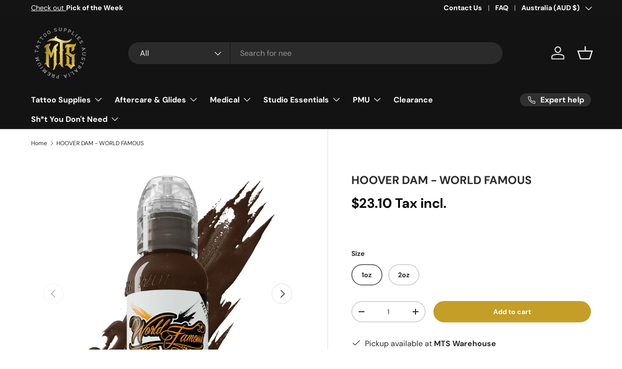

--- FILE ---
content_type: text/javascript; charset=utf-8
request_url: https://melbournetattoosupplies.com/products/hoover-dam.js
body_size: 865
content:
{"id":7188093468856,"title":"HOOVER DAM - WORLD FAMOUS","handle":"hoover-dam","description":"\u003cspan\u003eInspired by the brown rock and dusty concrete of the Hoover Dam, this architecturally-inspired brown ink is the perfect building block for all things skin.\u003c\/span\u003e","published_at":"2022-09-11T17:59:25+10:00","created_at":"2022-07-31T19:05:22+10:00","vendor":"World Famous","type":"tattoo ink","tags":["brown","skin tone","World Famous"],"price":2100,"price_min":2100,"price_max":3200,"available":true,"price_varies":true,"compare_at_price":null,"compare_at_price_min":0,"compare_at_price_max":0,"compare_at_price_varies":false,"variants":[{"id":46464848298278,"title":"1oz","option1":"1oz","option2":null,"option3":null,"sku":"22Cab*WFHD-1oz","requires_shipping":true,"taxable":true,"featured_image":null,"available":true,"name":"HOOVER DAM - WORLD FAMOUS - 1oz","public_title":"1oz","options":["1oz"],"price":2100,"weight":60,"compare_at_price":null,"inventory_management":"shopify","barcode":"61390530798278","quantity_rule":{"min":1,"max":null,"increment":1},"quantity_price_breaks":[],"requires_selling_plan":false,"selling_plan_allocations":[]},{"id":46464848331046,"title":"2oz","option1":"2oz","option2":null,"option3":null,"sku":"22Cab*WFHD-2oz","requires_shipping":true,"taxable":true,"featured_image":null,"available":true,"name":"HOOVER DAM - WORLD FAMOUS - 2oz","public_title":"2oz","options":["2oz"],"price":3200,"weight":100,"compare_at_price":null,"inventory_management":"shopify","barcode":"71390530831046","quantity_rule":{"min":1,"max":null,"increment":1},"quantity_price_breaks":[],"requires_selling_plan":false,"selling_plan_allocations":[]}],"images":["\/\/cdn.shopify.com\/s\/files\/1\/0037\/1638\/2755\/files\/WFHD1-World-Famous-Hoover_Dam-1oz.webp?v=1711599084","\/\/cdn.shopify.com\/s\/files\/1\/0037\/1638\/2755\/files\/hooverDam2oz.webp?v=1711599084"],"featured_image":"\/\/cdn.shopify.com\/s\/files\/1\/0037\/1638\/2755\/files\/WFHD1-World-Famous-Hoover_Dam-1oz.webp?v=1711599084","options":[{"name":"Size","position":1,"values":["1oz","2oz"]}],"url":"\/products\/hoover-dam","media":[{"alt":null,"id":38694444794150,"position":1,"preview_image":{"aspect_ratio":1.0,"height":1500,"width":1500,"src":"https:\/\/cdn.shopify.com\/s\/files\/1\/0037\/1638\/2755\/files\/WFHD1-World-Famous-Hoover_Dam-1oz.webp?v=1711599084"},"aspect_ratio":1.0,"height":1500,"media_type":"image","src":"https:\/\/cdn.shopify.com\/s\/files\/1\/0037\/1638\/2755\/files\/WFHD1-World-Famous-Hoover_Dam-1oz.webp?v=1711599084","width":1500},{"alt":null,"id":35220955070758,"position":2,"preview_image":{"aspect_ratio":1.0,"height":1000,"width":1000,"src":"https:\/\/cdn.shopify.com\/s\/files\/1\/0037\/1638\/2755\/files\/hooverDam2oz.webp?v=1711599084"},"aspect_ratio":1.0,"height":1000,"media_type":"image","src":"https:\/\/cdn.shopify.com\/s\/files\/1\/0037\/1638\/2755\/files\/hooverDam2oz.webp?v=1711599084","width":1000}],"requires_selling_plan":false,"selling_plan_groups":[]}